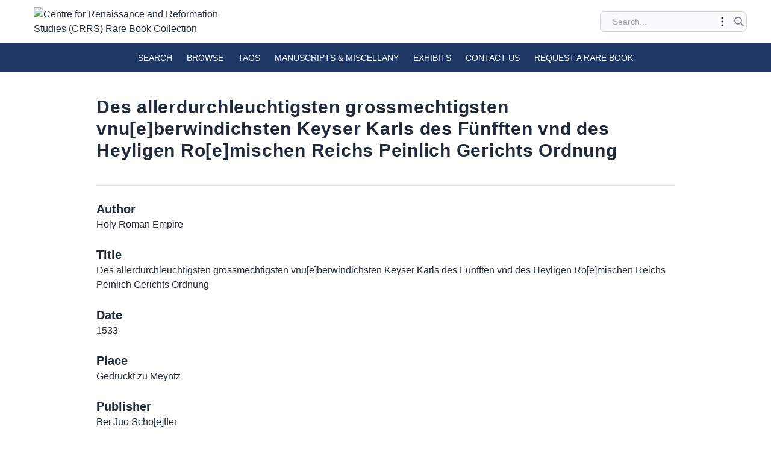

--- FILE ---
content_type: text/html; charset=utf-8
request_url: https://crrs.library.utoronto.ca/items/show/7726
body_size: 3834
content:
<!DOCTYPE html>
<html lang="en-US">
<head>
    <meta charset="utf-8">
    <meta http-equiv="X-UA-Compatible" content="IE=edge">
    <meta name="viewport" content="width=device-width, initial-scale=1.0">

   <meta http-equiv="Content-Type" content="text/html; charset=UTF-8">
    
    <!-- Will build the page <title> -->
        <title>Des allerdurchleuchtigsten grossmechtigsten vnu[e]berwindichsten Keyser Karls des Fünfften vnd des Heyligen Ro[e]mischen Reichs Peinlich Gerichts Ordnung &middot; Centre for Renaissance and Reformation Studies (CRRS) Rare Book Collection</title>
    <link rel="alternate" type="application/rss+xml" title="Omeka RSS Feed" href="/items/browse?output=rss2" /><link rel="alternate" type="application/atom+xml" title="Omeka Atom Feed" href="/items/browse?output=atom" />
    <!-- Will fire plugins that need to include their own files in <head> -->
    
     <!-- Need to add custom and third-party CSS files? Include them here -->


    <link href="/application/views/scripts/css/public.css?v=3.1.2" media="screen" rel="stylesheet" type="text/css" >
<link href="https://unpkg.com/swiper/swiper-bundle.min.css" media="all" rel="stylesheet" type="text/css" >
<link href="/themes/UTL-omeka/css/build/style.css?v=3.1.2" media="all" rel="stylesheet" type="text/css" >
    <!-- Need more JavaScript files? Include them here -->
    <script type="text/javascript" src="//ajax.googleapis.com/ajax/libs/jquery/3.6.0/jquery.min.js"></script>
<script type="text/javascript">
    //<!--
    window.jQuery || document.write("<script type=\"text\/javascript\" src=\"\/application\/views\/scripts\/javascripts\/vendor\/jquery.js?v=3.1.2\" charset=\"utf-8\"><\/script>")    //-->
</script>
<script type="text/javascript" src="//ajax.googleapis.com/ajax/libs/jqueryui/1.12.1/jquery-ui.min.js"></script>
<script type="text/javascript">
    //<!--
    window.jQuery.ui || document.write("<script type=\"text\/javascript\" src=\"\/application\/views\/scripts\/javascripts\/vendor\/jquery-ui.js?v=3.1.2\" charset=\"utf-8\"><\/script>")    //-->
</script>
<script type="text/javascript" src="/application/views/scripts/javascripts/vendor/jquery.ui.touch-punch.js"></script>
<script type="text/javascript">
    //<!--
    jQuery.noConflict();    //-->
</script>
<script type="text/javascript" src="https://cdn.jsdelivr.net/npm/swiper@10/swiper-bundle.min.js"></script>
<script type="text/javascript" src="/themes/UTL-omeka/javascripts/app.js?v=3.1.2"></script>    <!-- set the scene for config -->

</head>
<body class="items show">

     
<div class="container mx-auto">
<div class="topbar px-6 md:px-10 lg:px-10 py-3 flex flex-col justify-between space-y-4 lg:space-y-0 lg:flex-row items-center">
<div id="site-title" class="w-96 px-4">
<a href="https://crrs.library.utoronto.ca" ><img src="https://crrs.library.utoronto.ca/files/theme_uploads/4cda61b0e76578fc5e5fe2ab9d1d4860.png" alt="Centre for Renaissance and Reformation Studies (CRRS) Rare Book Collection" /></a>

</div>


<div class="space-y-6 md:space-x-2 md:space-y-0">
<!-- right side subnav item -->
<div id="search-container" role="search" class="">

<form id="search-form" name="search-form" action="/search" aria-label="Search" method="get">    <input type="text" name="query" id="query" value="" title="Search" class="bg-gray-50 outline-none focus:outline-none pl-4 text-sm" placeholder="Search...">        <div id="advanced-form" class="hidden">
        <fieldset id="query-types">
            <legend class="show-for-sr">Search using this query type:</legend>
            <label><input type="radio" name="query_type" id="query_type-keyword" value="keyword" checked="checked" class="px-1">Keyword</label><label><input type="radio" name="query_type" id="query_type-boolean" value="boolean" class="px-1">Boolean</label><label><input type="radio" name="query_type" id="query_type-exact_match" value="exact_match" class="px-1">Exact match</label>        </fieldset>
                <fieldset id="record-types">
            <legend class="show-for-sr">Search only these record types:</legend>
                        <input type="checkbox" name="record_types[]" id="record_types-Item" value="Item" checked="checked"> <label for="record_types-Item">Item</label>                    </fieldset>
                <p><a href="/items/search">Advanced Search (Items only)</a></p>
    </div>
    <button type="button" id="toggle-advanced-search" class="relative mr-2 expand advanced-toggle" aria-label="Toggle advanced options" title="Toggle advanced options">
        <svg xmlns="http://www.w3.org/2000/svg" fill="none" viewBox="0 0 24 24" stroke-width="1.5" stroke="currentColor" class="w-6 h-6 cursor-pointer">
                <path stroke-linecap="round" stroke-linejoin="round" d="M12 6.75a.75.75 0 110-1.5.75.75 0 010 1.5zM12 12.75a.75.75 0 110-1.5.75.75 0 010 1.5zM12 18.75a.75.75 0 110-1.5.75.75 0 010 1.5z" />
            </svg>
    </button>
      
    <button type="submit" aria-label="Submit search" title="Submit search" id="submit_search" class="relative search-button large-1" escape = false,>
    <svg class="w-4 h-4 text-gray-500 dark:text-gray-400" aria-hidden="true" xmlns="http://www.w3.org/2000/svg" fill="none" viewBox="0 0 20 20">
          <path stroke="currentColor" stroke-linecap="round" stroke-linejoin="round" stroke-width="2" d="m19 19-4-4m0-7A7 7 0 1 1 1 8a7 7 0 0 1 14 0Z"/>
        </svg>
</button>


</form>
 </div>


    </div>
</div>
</div>
<div class="navbar bg-primary">
<div class="menu-container container mx-auto">
<nav id="main-menu" class="relative px-2 lg:px-2 py-6 flex justify-between items-center bg-primary text-white text-sm uppercase">

		<div class="lg:hidden">
			<button class="navbar-burger flex items-center text-gray-100 p-3">
				<svg class="block h-4 w-4 fill-current" viewBox="0 0 20 20" xmlns="http://www.w3.org/2000/svg">
					<title>Mobile menu</title>
					<path d="M0 3h20v2H0V3zm0 6h20v2H0V9zm0 6h20v2H0v-2z"></path>
				</svg>
			</button>
		</div>
        <ul class="hidden absolute top-1/2 left-1/2 transform -translate-y-1/2 -translate-x-1/2 lg:mx-auto lg:flex lg:items-center lg:w-auto lg:space-x-6">
    <li>
        <a href="https://crrs.library.utoronto.ca/items/search">Search</a>
    </li>
    <li>
        <a href="/items/browse">Browse</a>
    </li>
    <li>
        <a href="https://crrs.library.utoronto.ca/items/tags">Tags</a>
    </li>
    <li>
        <a href="/manuscripts">Manuscripts &amp; Miscellany</a>
    </li>
    <li>
        <a href="/exhibits">Exhibits</a>
    </li>
    <li>
        <a href="/contact-us">Contact Us</a>
    </li>
    <li>
        <a href="/requests">Request a Rare Book</a>
    </li>
</ul>	</nav>
	<div class="navbar-menu relative z-50 hidden">
		<div class="navbar-backdrop fixed inset-0 bg-gray-800 opacity-25"></div>
		<nav class="fixed top-0 left-0 bottom-0 flex flex-col w-5/6 max-w-sm py-6 px-6 bg-white border-r overflow-y-auto">
			<div class="flex items-center mb-8">
			<div id="site-title" class="w-96"><a href="https://crrs.library.utoronto.ca" class=""><img src="https://crrs.library.utoronto.ca/files/theme_uploads/4cda61b0e76578fc5e5fe2ab9d1d4860.png" alt="Centre for Renaissance and Reformation Studies (CRRS) Rare Book Collection" /></a>
</div>

				<button class="navbar-close">
					<svg class="h-6 w-6 text-gray-100 cursor-pointer hover:text-gray-500" xmlns="http://www.w3.org/2000/svg" fill="none" viewBox="0 0 24 24" stroke="currentColor">
						<path stroke-linecap="round" stroke-linejoin="round" stroke-width="2" d="M6 18L18 6M6 6l12 12"></path>
					</svg>
				</button>
			</div>
			<div> 
                <ul>
    <li>
        <a href="https://crrs.library.utoronto.ca/items/search">Search</a>
    </li>
    <li>
        <a href="/items/browse">Browse</a>
    </li>
    <li>
        <a href="https://crrs.library.utoronto.ca/items/tags">Tags</a>
    </li>
    <li>
        <a href="/manuscripts">Manuscripts &amp; Miscellany</a>
    </li>
    <li>
        <a href="/exhibits">Exhibits</a>
    </li>
    <li>
        <a href="/contact-us">Contact Us</a>
    </li>
    <li>
        <a href="/requests">Request a Rare Book</a>
    </li>
</ul>            
				 
		</nav>

</div>
</div> <!-- end of menu container -->
</div><!-- end of navbar -->

<main id="content" role="main" class="item-styles">


   
 
                

<div class="container mx-auto px-4 lg:px-40">
<header class="">

<h1 class="page-title py-10">Des allerdurchleuchtigsten grossmechtigsten vnu[e]berwindichsten Keyser Karls des Fünfften vnd des Heyligen Ro[e]mischen Reichs Peinlich Gerichts Ordnung</h1>
</header>
<hr />
<div class="metadata pb-20">
<div class="element-set">
            <div id="zotero-author" class="element">
        <h3>Author</h3>
                    <div class="element-text">Holy Roman Empire</div>
            </div><!-- end element -->
        <div id="zotero-title" class="element">
        <h3>Title</h3>
                    <div class="element-text">Des allerdurchleuchtigsten grossmechtigsten vnu[e]berwindichsten Keyser Karls des Fünfften vnd des Heyligen Ro[e]mischen Reichs Peinlich Gerichts Ordnung</div>
            </div><!-- end element -->
        <div id="zotero-date" class="element">
        <h3>Date</h3>
                    <div class="element-text">1533</div>
            </div><!-- end element -->
        <div id="zotero-place" class="element">
        <h3>Place</h3>
                    <div class="element-text">Gedruckt zu Meyntz</div>
            </div><!-- end element -->
        <div id="zotero-publisher" class="element">
        <h3>Publisher</h3>
                    <div class="element-text">Bei Juo Scho[e]ffer</div>
            </div><!-- end element -->
        <div id="zotero-library-catalog" class="element">
        <h3>Library Catalog</h3>
                    <div class="element-text">https://crrs.ca/rare_books/crrs-rare-book-retrieval-requests/</div>
            </div><!-- end element -->
        <div id="zotero-num-pages" class="element">
        <h3>Num Pages</h3>
                    <div class="element-text">2</div>
            </div><!-- end element -->
        <div id="zotero-call-number" class="element">
        <h3>Call Number</h3>
                    <div class="element-text">KK749.2 1533</div>
            </div><!-- end element -->
        <div id="zotero-item-type" class="element">
        <h3>Item Type</h3>
                    <div class="element-text">Book</div>
            </div><!-- end element -->
    </div><!-- end element-set -->


<!-- If the item belongs to a collection, the following creates a link to that collection. -->
<div id="collection" class="element">
    <h3>Collection</h3>
    <div class="element-text"><a href="/collections/show/11">Early Modern Books</a></div>
</div>

<!-- The following prints a list of all tags associated with the item -->
<div id="item-tags" class="element">
    <h3>Tags</h3>
    <div class="element-text"><a href="/items/browse?tags=1500-1599" rel="tag">1500-1599</a>, <a href="/items/browse?tags=Criminal+procedure" rel="tag">Criminal procedure</a></div>
</div>

<!-- The following prints a citation for this item. -->
<div id="item-citation" class="element">
    <h3>Citation</h3>
    <div class="element-text">Holy Roman Empire, &#8220;Des allerdurchleuchtigsten grossmechtigsten vnu[e]berwindichsten Keyser Karls des Fünfften vnd des Heyligen Ro[e]mischen Reichs Peinlich Gerichts Ordnung,&#8221; <em>Centre for Renaissance and Reformation Studies (CRRS) Rare Book Collection</em>, accessed January 22, 2026, <span class="citation-url">https://crrs.library.utoronto.ca/items/show/7726</span>.</div>
</div>

<div id="item-output-formats" class="element">
    <h3>Output Formats</h3>
    <div class="element-text">            <ul id="output-format-list">
                                <li><a href="/items/show/7726?output=atom">atom</a></li>
                                <li><a href="/items/show/7726?output=dcmes-xml">dcmes-xml</a></li>
                                <li><a href="/items/show/7726?output=json">json</a></li>
                                <li><a href="/items/show/7726?output=omeka-xml">omeka-xml</a></li>
                </ul>
    </div>
</div>

<div class="facet-by-metadata"><h2></h2><form enctype="application/x-www-form-urlencoded" action="/facet-by-metadata" method="post">
<dt id="elements-label">&#160;</dt>
<dd id="elements-element">
<label><input type="checkbox" name="elements[]" id="elements-50" value="50">Title: Des allerdurchleuchtigsten grossmechtigsten vnu[e]berwindichsten Keyser Karls des Fünfften vnd des Heyligen Ro[e]mischen Reichs Peinlich Gerichts Ordnung</label><br><label><input type="checkbox" name="elements[]" id="elements-39" value="39">Creator: Holy Roman Empire</label><br><label><input type="checkbox" name="elements[]" id="elements-45" value="45">Publisher: Bei Juo Scho[e]ffer</label><br><label><input type="checkbox" name="elements[]" id="elements-40" value="40">Date: 1533</label><br><label><input type="checkbox" name="elements[]" id="elements-54" value="54">Author: Holy Roman Empire</label><br><label><input type="checkbox" name="elements[]" id="elements-178" value="178">Title: Des allerdurchleuchtigsten grossmechtigsten vnu[e]berwindichsten Keyser Karls des Fünfften vnd des Heyligen Ro[e]mischen Reichs Peinlich Gerichts Ordnung</label><br><label><input type="checkbox" name="elements[]" id="elements-110" value="110">Date: 1533</label><br><label><input type="checkbox" name="elements[]" id="elements-149" value="149">Place: Gedruckt zu Meyntz</label><br><label><input type="checkbox" name="elements[]" id="elements-158" value="158">Publisher: Bei Juo Scho[e]ffer</label></dd>

<input type="hidden" name="item_id" value="7726" id="item_id">
<div>
<input type="submit" name="Find" id="Find" value="Find"></div></form></div>




</div>
<nav>
    <hr />
    <ul class="item-pagination navigation flex justify-between list-none py-6">
            <li id="previous-item" class="previous button bg-primary hover:bg-primary text-white px-4 py-1 rounded-sm text-sm uppercase">
            <a href="/items/show/7725">&larr; Previous Item</a>        </li>
                <li id="next-item" class="next button bg-primary hover:bg-primary text-white px-4 py-1 rounded-sm text-sm uppercase">
            <a href="/items/show/7727">Next Item &rarr;</a>        </li>
    </ul>

</nav> 
</div>

</main><!-- end content -->

    </div><!-- end wrap -->


    <footer class="bg-primary text-white w-full mt-auto">
    <div class="container mx-auto p-4 md:flex md:items-center md:justify-between">
   
       

 <nav id="footer-navigation" role="navigation" class="">
    <ul class="text-sm lg:flex lg:items-center lg:w-auto lg:space-x-6 align-middle">
    <li>
        <a href="https://crrs.library.utoronto.ca/items/search">Search</a>
    </li>
    <li>
        <a href="/items/browse">Browse</a>
    </li>
    <li>
        <a href="https://crrs.library.utoronto.ca/items/tags">Tags</a>
    </li>
    <li>
        <a href="/manuscripts">Manuscripts &amp; Miscellany</a>
    </li>
    <li>
        <a href="/exhibits">Exhibits</a>
    </li>
    <li>
        <a href="/contact-us">Contact Us</a>
    </li>
    <li>
        <a href="/requests">Request a Rare Book</a>
    </li>
</ul>
</nav>

       
  
  
      </div>
 
        </footer>
<!-- end footer -->


</body>
</html>
